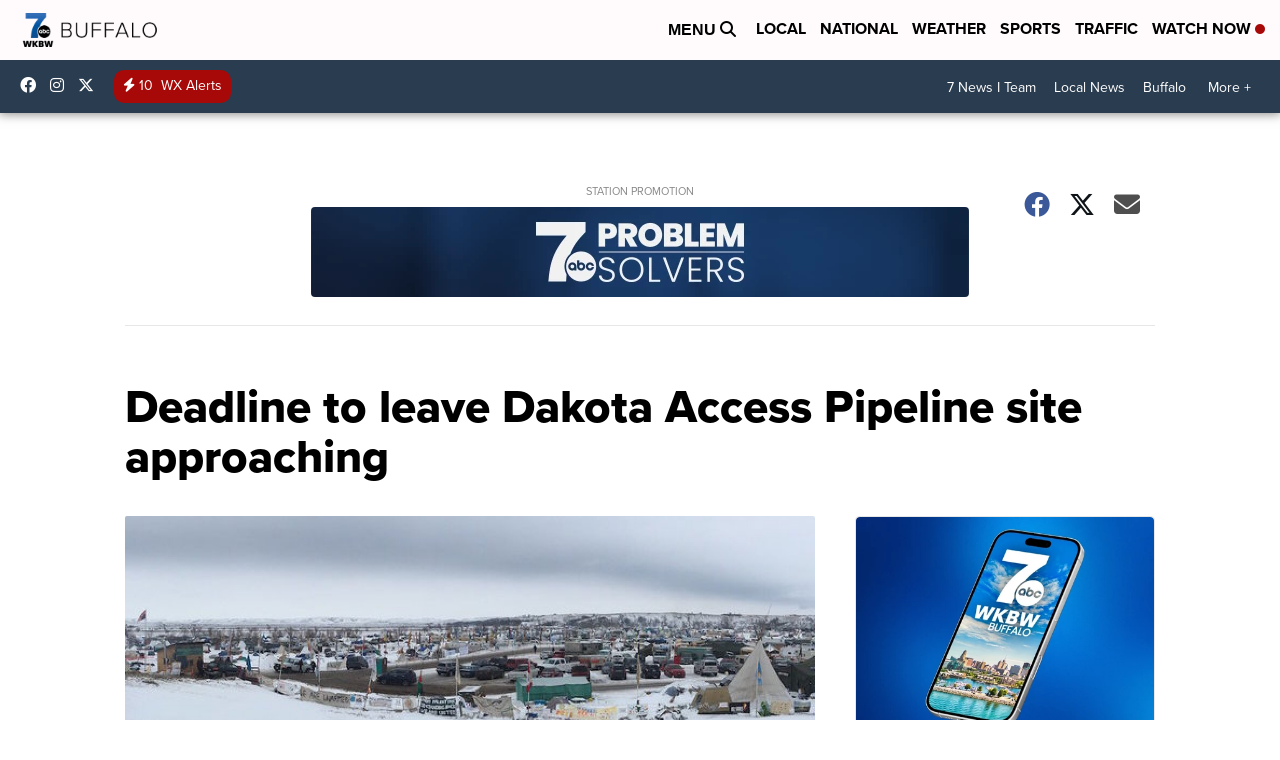

--- FILE ---
content_type: application/javascript; charset=utf-8
request_url: https://fundingchoicesmessages.google.com/f/AGSKWxWHxjfQ9Rd22x_3ZKCyhJw5Kn8KaMPgLTpAvYZVn4MpXmmAFNfjZbvvxhg-29EJgY_XB6JR-Ap-Ge14VxjPyORD8IjemkyCO0EU22lRwPBOwPqj7R4o_3nC7VeNmkgHAr6vGzXy29-VLny5PYuLHm-RPpOJ__sGUZ84LHTU3eQq6hxaeDAk83XFfGZ-/_/text_ad_/adstub./ads_9_/adometry-/advt2.
body_size: -1289
content:
window['ee2cfccf-efec-4c37-be4e-5b9addda2903'] = true;